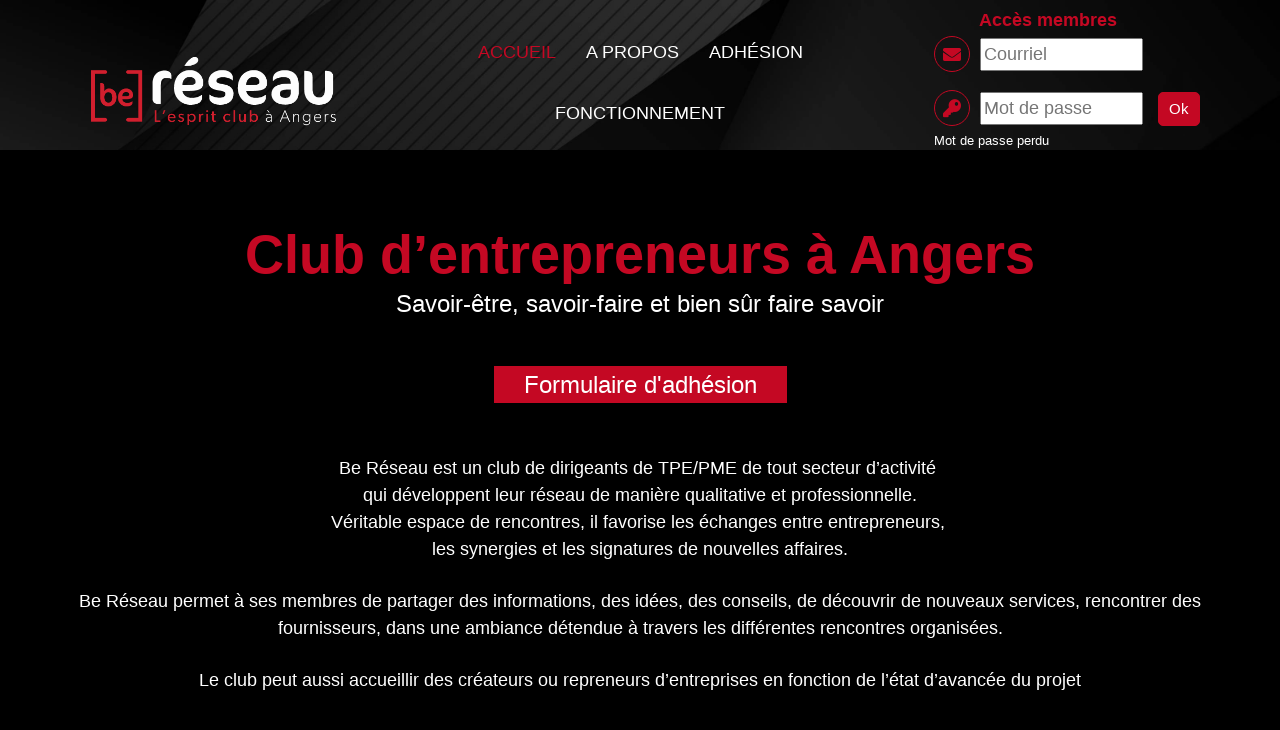

--- FILE ---
content_type: text/html; charset=utf-8
request_url: https://be-reseau.fr/
body_size: 3345
content:
<!DOCTYPE html>
<html lang="fr-fr" dir="ltr">

<head>
    <meta charset="utf-8">
	<meta name="author" content="Steven Oyer">
	<meta name="viewport" content="width=device-width, initial-scale=1">
	<meta name="description" content="Be Réseau est un club de dirigeants de TPE/PME de tous secteurs d’activité qui développent leur réseau de manière qualitative et professionnelle à Angers.">
	<meta name="generator" content="Joomla! - Open Source Content Management">
	<title>Be Réseau – Club d’entrepreneurs à Angers</title>
	<link href="/media/templates/site/bereseau/images/favicon.ico" rel="alternate icon" type="icon">

    <link href="/media/system/css/joomla-fontawesome.min.css?0c870df2422aac37bdad412a8ccc6197" rel="lazy-stylesheet" /><noscript><link href="/media/system/css/joomla-fontawesome.min.css?0c870df2422aac37bdad412a8ccc6197" rel="stylesheet" /></noscript>
	<link href="/media/templates/site/bereseau/css/global/colors_standard.min.css?0c870df2422aac37bdad412a8ccc6197" rel="stylesheet" />
	<link href="/media/templates/site/bereseau/css/template.min.css?0c870df2422aac37bdad412a8ccc6197" rel="stylesheet" />
	<link href="/media/templates/site/bereseau/css/bereseau.css?0c870df2422aac37bdad412a8ccc6197" rel="stylesheet" />
	<link href="/media/plg_system_webauthn/css/button.min.css?0c870df2422aac37bdad412a8ccc6197" rel="stylesheet" />
	<link href="/media/templates/site/bereseau/css/vendor/joomla-custom-elements/joomla-alert.min.css?0.2.0" rel="stylesheet" />
	<link href="https://be-reseau.fr/components/com_comprofiler/plugin/templates/default/bootstrap.css?v=845dc553c3313825" rel="stylesheet" />
	<link href="https://be-reseau.fr/components/com_comprofiler/plugin/templates/default/fontawesome.css?v=845dc553c3313825" rel="stylesheet" />
	<link href="https://be-reseau.fr/components/com_comprofiler/plugin/templates/default/template.css?v=845dc553c3313825" rel="stylesheet" />
	<style>:root {
		--hue: 214;
		--template-bg-light: #f0f4fb;
		--template-text-dark: #495057;
		--template-text-light: #ffffff;
		--template-link-color: #2a69b8;
		--template-special-color: #001B4C;
		
	}</style>

    <script src="/media/templates/site/bereseau/js/bereseau.js?0c870df2422aac37bdad412a8ccc6197"></script>
	<script src="/media/mod_menu/js/menu-es5.min.js?0c870df2422aac37bdad412a8ccc6197" nomodule defer></script>
	<script type="application/json" class="joomla-script-options new">{"joomla.jtext":{"PLG_SYSTEM_WEBAUTHN_ERR_CANNOT_FIND_USERNAME":"Impossible de trouver le champ nom d'utilisateur dans le module de connexion. D\u00e9sol\u00e9, l'authentification sans mot de passe ne fonctionnera pas sur ce site, \u00e0 moins que vous n'utilisiez un autre module de connexion.","PLG_SYSTEM_WEBAUTHN_ERR_EMPTY_USERNAME":"Vous devez saisir votre nom d'utilisateur (mais PAS votre mot de passe) avant de cliquer sur le bouton d'Authentification Web.","PLG_SYSTEM_WEBAUTHN_ERR_INVALID_USERNAME":"Le nom d'utilisateur sp\u00e9cifi\u00e9 ne correspond pas \u00e0 un compte utilisateur de ce site ayant activ\u00e9 la connexion sans mot de passe.","ERROR":"Erreur","MESSAGE":"Message","NOTICE":"Annonce","WARNING":"Avertissement","JCLOSE":"Fermer","JOK":"OK","JOPEN":"Ouvrir"},"system.paths":{"root":"","rootFull":"https:\/\/be-reseau.fr\/","base":"","baseFull":"https:\/\/be-reseau.fr\/"},"csrf.token":"ed0459c1b1bac716d58ce420ee0751a9","system.keepalive":{"interval":840000,"uri":"\/component\/ajax\/?format=json"}}</script>
	<script src="/media/system/js/core.min.js?37ffe4186289eba9c5df81bea44080aff77b9684"></script>
	<script src="/media/templates/site/bereseau/js/template.min.js?0c870df2422aac37bdad412a8ccc6197" defer></script>
	<script src="/media/system/js/keepalive-es5.min.js?4eac3f5b0c42a860f0f438ed1bea8b0bdddb3804" defer nomodule></script>
	<script src="/media/system/js/messages-es5.min.js?c29829fd2432533d05b15b771f86c6637708bd9d" nomodule defer></script>
	<script src="/media/plg_system_webauthn/js/login.min.js?0c870df2422aac37bdad412a8ccc6197" defer></script>
	<script src="/media/system/js/keepalive.min.js?9f10654c2f49ca104ca0449def6eec3f06bd19c0" type="module"></script>
	<script src="/media/system/js/messages.min.js?7f7aa28ac8e8d42145850e8b45b3bc82ff9a6411" type="module"></script>

</head>

<body class="site com_content wrapper-static view-article no-layout no-task itemid-101 guest">
    <header class="bereseau-header">
        <div class="container-fluid">
            <div class="row">
                <div class="col-6 col-xl-3 mb-3 mb-xl-0">
                    <div class="logo">
                        <a href="/" aria-label="Accueil du site">
                            <!-- Logo dans le template -->
                            <img src="/images/bereseau/logo-bereseau.png" alt="Logo Be-Reseau">
                        </a>
                    </div>
                </div>

                <div class="col-6 col-xl-6 mb-3 mb-xl-0">
                    <div class="bereseau-nav">
                        <div class="btn-menu">
                            <div class="ligne"></div>
                        </div>
                                                    <ul class="mod-menu mod-list nav ">
<li class="nav-item item-101 default current active"><a href="/" title="Be Réseau – Club d’entrepreneurs à Angers" aria-current="page">Accueil</a></li><li class="nav-item item-169"><a href="/equipe.html" title="L’équipe dirigeante de Be Réseau">A propos</a></li><li class="nav-item item-164"><a href="/adhesion.html" title="Adhérer au club Be Réseau">Adhésion</a></li><li class="nav-item item-163"><a href="/fonctionnement.html" title="Le fonctionnement du club Be Réseau">Fonctionnement</a></li></ul>

                                            </div>
                </div>

                <div class="col-12 col-xl-3 mb-3 mb-xl-0 d-none-mobile">
                    <div class="bereseau-login bereseau-login-desk">
                                                    <div class="moduletable ">
            <h3 >Accès membres</h3>        <form action="https://be-reseau.fr/cb-login.html" method="post" id="login-form" class="form-inline cbLoginForm">
	<input type="hidden" name="option" value="com_comprofiler" />
	<input type="hidden" name="view" value="login" />
	<input type="hidden" name="op2" value="login" />
	<input type="hidden" name="return" value="B:aHR0cHM6Ly9iZS1yZXNlYXUuZnIv" />
	<input type="hidden" name="message" value="0" />
	<input type="hidden" name="loginfrom" value="loginmodule" />
	<input type="hidden" name="ed0459c1b1bac716d58ce420ee0751a9" value="1" />						<div class="userdata">
			<div>

				<div id="form-login-username" class="control-group">
					<div class="controls">
																													<div class="input-prepend">
									<span class="add-on">
										<span class="icon-mail hasTooltip cbModuleUsernameIcon" title="Courriel"></span>
									</span>
									<input id="modlgn-username" type="text" name="username" class="input-small" size="14"  placeholder="Courriel" />
								</div>
																		</div>
				</div>
				<div id="form-login-password" class="control-group">
					<div class="controls">
																													<div class="input-prepend">
									<span class="add-on">
										<span class="icon-key hasTooltip cbModulePasswordIcon" title="Mot de passe"></span>
									</span>
									<input id="modlgn-passwd" type="password" name="passwd" class="input-small" size="14"  placeholder="Mot de passe" />
								</div>
																		</div>
				</div>
															</div>
			<div id="form-login-submit" class="control-group">
				<div class="controls">
					<button type="submit" name="Submit" class="btn btn-primary login-button" >
																			Ok											</button>
				</div>
			</div>
					</div>
				<ul id="form-login-links" class="unstyled">
							<li id="form-login-forgot">
					<a href="https://be-reseau.fr/cb-forgot-login.html" >
																			Mot de passe perdu											</a>
				</li>
								</ul>
				</form>
</div>

                                            </div>
                </div>
            </div>
        </div>
    </header>

    <div class="content mt-5 mb-5">
        <div class="container-fluid container-md">
            <div class="bereseau-login bereseau-login-mobile">
                                    <div class="moduletable ">
            <h3 >Accès membres</h3>        <form action="https://be-reseau.fr/cb-login.html" method="post" id="login-form" class="form-inline cbLoginForm">
	<input type="hidden" name="option" value="com_comprofiler" />
	<input type="hidden" name="view" value="login" />
	<input type="hidden" name="op2" value="login" />
	<input type="hidden" name="return" value="B:aHR0cHM6Ly9iZS1yZXNlYXUuZnIv" />
	<input type="hidden" name="message" value="0" />
	<input type="hidden" name="loginfrom" value="loginmodule" />
	<input type="hidden" name="ed0459c1b1bac716d58ce420ee0751a9" value="1" />						<div class="userdata">
			<div>

				<div id="form-login-username" class="control-group">
					<div class="controls">
																													<div class="input-prepend">
									<span class="add-on">
										<span class="icon-mail hasTooltip cbModuleUsernameIcon" title="Courriel"></span>
									</span>
									<input id="modlgn-username" type="text" name="username" class="input-small" size="14"  placeholder="Courriel" />
								</div>
																		</div>
				</div>
				<div id="form-login-password" class="control-group">
					<div class="controls">
																													<div class="input-prepend">
									<span class="add-on">
										<span class="icon-key hasTooltip cbModulePasswordIcon" title="Mot de passe"></span>
									</span>
									<input id="modlgn-passwd" type="password" name="passwd" class="input-small" size="14"  placeholder="Mot de passe" />
								</div>
																		</div>
				</div>
															</div>
			<div id="form-login-submit" class="control-group">
				<div class="controls">
					<button type="submit" name="Submit" class="btn btn-primary login-button" >
																			Ok											</button>
				</div>
			</div>
					</div>
				<ul id="form-login-links" class="unstyled">
							<li id="form-login-forgot">
					<a href="https://be-reseau.fr/cb-forgot-login.html" >
																			Mot de passe perdu											</a>
				</li>
								</ul>
				</form>
</div>

                            </div>
            
            
            <div id="system-message-container" aria-live="polite"></div>

            <main class="mt-3">
                                    <div class="be-article be-article-5 com-content-article item-page" itemscope itemtype="https://schema.org/Article">
            <div class="be-article--title">
            <h1 itemprop="headline">
                Club d’entrepreneurs à Angers            </h1>
        </div>
    
    <div class="be-article--content">
        <p style="text-align: center;"><span style="font-size: 24px;">Savoir-être, savoir-faire et bien sûr faire savoir</span></p>
<div class="btn-adhesion" style="text-align: center;"><a href="/component/comprofiler/registers.html">Formulaire d'adhésion</a></div>
<p class="p1" style="text-align: center;"> </p>
<p class="p1" style="text-align: center;">Be Réseau est un club de dirigeants de TPE/PME de tout secteur d’activité <br />qui développent leur réseau de manière qualitative et professionnelle.<br />Véritable espace de rencontres, il favorise les échanges entre entrepreneurs, <br />les synergies et les signatures de nouvelles affaires.</p>
<p class="p1" style="text-align: center;">Be Réseau permet à ses membres de partager des informations, des idées, des conseils, de découvrir de nouveaux services, rencontrer des fournisseurs, dans une ambiance détendue à travers les différentes rencontres organisées.</p>
<p class="p1" style="text-align: center;">Le club peut aussi accueillir des créateurs ou repreneurs d’entreprises en fonction de l’état d’avancée du projet</p>     </div>
</div>

                            </main>
            
        </div>
    </div>

            <footer class="container-footer footer full-width">
            <ul class="mod-menu mod-list nav ">
<li class="nav-item item-165"><a href="/mentions-legales.html" >Mentions légales</a></li></ul>

        </footer>
    
    
    <script>
        window.axeptioSettings = {
            clientId: "63f49fd32527a16708a0ba72",
            cookiesVersion: "be-reseau-fr",
        };

        (function(d, s) {
            var t = d.getElementsByTagName(s)[0],
                e = d.createElement(s);
            e.async = true;
            e.src = "//static.axept.io/sdk.js";
            t.parentNode.insertBefore(e, t);
        })(document, "script");
    </script>
</body>

</html>

--- FILE ---
content_type: text/css
request_url: https://be-reseau.fr/media/templates/site/bereseau/css/bereseau.css?0c870df2422aac37bdad412a8ccc6197
body_size: 2289
content:
* {
  box-sizing: border-box;
}

html,
body {
  background: #000;
  color: #fff;
  font-size: 18px;
}

p {
  font-weight: 500;
  margin-bottom: 25px;
}

h1,
h2,
h3,
h4,
h5,
h6 {
  color: #c40823;
  text-align: center;
  margin-bottom: 1em;
}

.cb-page-header-title {
  color: #c40823 !important;
}

h1 {
  font-size: 1.5em;
}

a {
  text-decoration: none !important;
}

.content {
  flex: 1 0 auto;
}

/* HEADER */
.bereseau-header {
  position: relative;
  background-image: url("../../../../../images/bereseau/bereseau_bg_nav.jpg");
  background-size: cover;
  height: 150px;
  display: flex;
  align-items: center;
  padding-top: 10px;
}

.bereseau-header > div {
  height: 100%;
  padding: 0 30px;
}

.bereseau-header > div .row {
  height: 100%;
}

/* MENU */
.btn-menu {
  cursor: pointer;
  background: transparent;
  width: 60px;
  height: 60px;
  border-radius: 50%;
  position: relative;
}

.ligne {
  width: 30px;
  height: 5px;
  background: #c40823;
  border-radius: 5px;
  position: absolute;
  top: 50%;
  left: 50%;
  transform: translate(-50%, -50%);
  transition: all 0.1s ease-in-out;
}

.ligne::before {
  content: "";
  position: absolute;
  width: 100%;
  height: 5px;
  background: #c40823;
  bottom: 10px;
  border-radius: 5px;
  transition: all 0.2s ease-in-out;
}

.ligne::after {
  content: "";
  position: absolute;
  width: 100%;
  height: 5px;
  background: #c40823;
  top: 10px;
  border-radius: 5px;
  transition: all 0.2s ease-in-out;
}

.btn-menu.active .ligne::before {
  transform: translateY(10px) rotate(-45deg);
}

.btn-menu.active .ligne {
  background: transparent;
}

.btn-menu.active .ligne::after {
  transform: translateY(-10px) rotate(45deg);
}

.bereseau-nav {
  display: flex;
  align-items: center;
  justify-content: flex-end;
  height: 100%;
}

.bereseau-nav .nav {
  z-index: 1000;
  position: absolute;
  top: 100%;
  left: 0;
  right: 0;
  width: 100%;
  height: 100vh;
  background: #000;
  display: none;
  flex-direction: column !important;
  padding-bottom: 15px;
  padding-top: 15px;
}

.bereseau-nav .nav.active {
  display: flex;
}

.bereseau-nav .nav li a {
  display: block;
  padding: 0 15px;
  text-align: center;
  color: #fff;
  font-size: 22px;
  text-transform: uppercase;
}

.bereseau-nav .nav li a:hover,
.bereseau-nav .nav li.active a {
  color: #c40823;
}

/* LOGO */
.bereseau-header .logo {
  height: 100%;
  display: flex;
  align-items: center;
  justify-content: center;
}

.bereseau-header .logo img {
  width: 250px;
  height: auto;
}

/* LOGIN */
.bereseau-login {
  display: flex;
  justify-content: flex-end;
  align-items: flex-end;
}

.bereseau-login h3 {
  text-align: left;
  margin-bottom: 5px;
  font-size: 18px;
  margin-left: 45px;
}

.logged .bereseau-login h3 {
  margin-left: 0;
}

.bereseau-login .icon-mail,
.bereseau-login .icon-key {
  border: 1px solid #c40823;
  color: #c40823;
  padding: 8px;
  border-radius: 50%;
  font-size: 18px;
  margin-right: 10px;
}

.bereseau-login .userdata {
  display: flex;
  align-items: flex-end;
}

.bereseau-login .userdata .btn.btn-primary,
.logout-button button {
  padding: 5px 10px;
  margin-left: 15px;
  font-size: 15px;
}

.logged .bereseau-login .userdata .btn.btn-primary,
.logged .logout-button button {
  margin-left: 0;
}

.btn.btn-primary,
.btn-primary {
  color: #fff;
  background: #c40823;
  border: 1px solid #c40823 !important;
  border-radius: 5px;
  font-size: 18px;
  margin-bottom: 0;
  transition: all 0.3s ease-in-out;
}

.btn.btn-primary:hover,
.btn-primary:hover {
  color: #c40823;
  background: #000;
  transition: all 0.3s ease-in-out;
}

.bereseau-login #form-login-username {
  margin-top: 0;
}

.bereseau-login #form-login-password,
.bereseau-login #form-login-submit {
  margin-bottom: 0;
}

.bereseau-login .userdata .input-prepend {
  display: flex;
  align-items: center;
}

.bereseau-login .userdata .input-small {
  width: 100%;
}

/* ARTICLE */
.btn-adhesion > a {
  background: #c40823;
  border-radius: 0;
  color: #fff;
  font-size: 24px;
  padding: 5px 30px;
}

.btn-adhesion {
  margin-top: 45px;
}

.be-article-5 h1 {
  margin-bottom: 0;
}

.com-content-category-equipe {
  margin-top: 3rem;
}

.equipe-item .equipe-left {
  display: flex;
  flex-direction: column;
  align-items: center;
  margin-bottom: 1rem;
}

.equipe-item .equipe-right h3 {
  text-align: center;
}

.equipe-item .equipe-right {
  padding-left: 20px;
  text-align: center;
}

/* OVERRIDE */

.cbRegistrationSubmit {
  background: #c40823 !important;
  border: 0 !important;
}

.cb_template .cbPasswordUnmaskShow,
.cb_template .cbPasswordUnmaskHide {
  background: #c40823 !important;
}

.cb_template .cbPasswordUnmaskShow.text-body,
.cb_template .cbPasswordUnmaskHide.text-body {
  color: #fff !important;
}

.cbTooltip .fa-star::before {
  color: #c40823 !important;
  margin-left: 5px;
}

.cb_template .cbUserListRow.bg-light:hover {
  background-color: transparent !important;
}

.cbUserListRowColumn a {
  color: #c40823 !important;
}

.eb-event-price-container {
  border: 1px solid #c40823;
  background-color: transparent !important;
  transition: all 0.3s ease-in-out;
}

.eb-event-price-container:hover {
  border-color: #fff !important;
  transition: all 0.3s ease-in-out;
}

.cbProfile .form-control-plaintext {
  color: #fff !important;
}

.text-info {
  color: #fff !important;
}

.cbProfile.cb_template {
  background-image: url("../../../../../images/bereseau/bereseau_bg_nav.jpg");
  background-size: 100%;
}

.cbProfile.cb_template .bg-light {
  background-color: transparent !important;
}

.cbProfile.cb_template .bg-light :where(a, p, span, div, li) {
  color: #fff !important;
}

.cbProfile.cb_template .border {
  border: none !important;
  border-left: 1px solid #c40823 !important;
  border-right: 1px solid #c40823 !important;
}

.cbProfile.cb_template .border.cbMenuNavBar {
  border-top: 1px solid #c40823 !important;
}

.cbProfile.cb_template .border.cbTabsMenuNavBar {
  border-bottom: 1px solid #c40823 !important;
  margin-bottom: 0 !important;
}

.cbProfile.cb_template .cbTabsMenuMain {
  background-color: #000;
  padding-top: 2rem;
}

.eb-responsive-table thead tr th,
.eb-responsive-table thead tr th a,
.cb_template.cb_template_default thead tr th,
.cb_template.cb_template_default thead tr th a {
  color: #c40823 !important;
}

.eb-responsive-table table *,
.cb_template.cb_template_default table *,
.com_eventbooking table * {
  color: #ddd !important;
}

.eb-responsive-table tbody td a,
.cb_template.cb_template_default tbody td a {
  color: #c40823 !important;
}

.liste_participants {
  margin-top: 2rem;
  display: flex;
  flex-wrap: wrap;
  grid-gap: 20px;
}

.liste_participants .block_user_list {
  border: 1px solid #c40823;
  padding: 20px;
  text-align: center;
  background-image: url("../../../../../images/bereseau/bereseau_bg_nav.jpg");
  background-size: cover;
}

.liste_participants .block_user_list .member_img {
  margin-bottom: 1rem;
}

.liste_participants .block_user_list .member_img img {
  padding: 0.25rem;
  background-color: #fff;
  border: 1px solid #dee2e6;
  border-radius: 0.25rem;
  max-width: 100%;
  height: auto;
}

.liste_participants .block_user_list a {
  color: #fff;
}

.a_propos {
  display: flex;
}

.img_em {
  width: 30%;
}

.desc_em {
  width: 70%;
  padding-left: 20px;
}

.desc_em h2 {
  text-align: left;
}

/* PICTO RESEAU */
.social-linkedin > a {
  display: flex;
  justify-content: center;
  align-items: center;
  background-color: #006bd7;
  color: #fff;
  border-radius: 8px;
  width: 34px;
  height: 34px;
  font-size: 20px;
}

/* SIDEBAR */
.sidebar > div {
  margin-bottom: 2rem;
  margin-left: 10px;
  border: 1px solid #c40823;
  padding: 10px;
  text-align: center;
}

.sidebar a {
  color: #fff !important;
}

/* FOOTER */
footer {
  flex-shrink: 0;
  background: none !important;
}

footer .nav {
  display: flex;
  flex-direction: row !important;
  justify-content: flex-end;
  align-items: flex-end;
}

footer .nav li a {
  display: block;
  padding: 10px 20px;
}

.bereseau-login-desk {
  display: none;
}

.bereseau-login-mobile {
  margin-bottom: 3rem;
  display: flex;
  justify-content: center;
}

.d-none-mobile {
  display: none !important;
}

.eb-colorbox-map span {
  font-size: 1.2em;
}

#cbunpublish0-desc {
  color: #000 !important;
}

#eb-registrants-management-page form {
  overflow-x: scroll;
}

#eb-registrants-management-page a {
  color: #c40823 !important;
}

#adminForm a {
  color: #c40823 !important;
}

.cb_template .btn-primary {
  background-color: #c40823 !important;
}

#event .form-control-label {
  color: #000 !important;
}

#price_list th,
#price_list tr {
  color: #000 !important;
}

.js-calendar span,
.js-calendar .day,
.js-calendar .day-name {
  color: #000 !important;
}

.btn.btn-secondary.button {
  color: #fff;
  background-color: #c40823;
  border: none;
}

.add_location_link a {
  color: #fff;
  border-radius: 5px;
  padding: 10px;
  background-color: #c40823;
}

#adminForm .form-actions {
  display: flex;
  align-items: center;
  margin-bottom: 1rem;
}

#adminForm .form-actions > input {
  margin-right: 1rem;
}

#adminForm label {
  margin-right: 1rem;
}

.form-check-input:checked {
  background-color: red !important;
}

.eb-addon-container.input-group {
  width: initial !important;
}

#form-login-links {
  padding: 0;
  list-style-type: none;
  list-style: none;
}

#form-login-forgot {
  list-style-type: none;
  list-style: none;
}

#form-login-forgot a {
  color: #fff;
  font-size: 13px;
  text-decoration: none;
}

#adminForm .cb_forgot_line label {
  margin-right: 0;
}

.alert-message {
  color: #000 !important;
}

@media screen and (max-width: 992px) {
  .column-reverse {
    flex-direction: column-reverse;
  }
}

@media screen and (min-width: 1200px) {
  h1 {
    font-size: 3em;
  }

  .bereseau-login-desk {
    display: block;
  }

  .bereseau-login-mobile {
    display: none;
  }

  .bereseau-header > div {
    padding: 0 80px;
  }

  /* MENU */
  .bereseau-nav {
    display: block;
  }

  .bereseau-nav .nav {
    height: 100%;
    display: flex !important;
    position: relative;
    flex-direction: row !important;
    justify-content: center;
    align-items: flex-end;
    padding-bottom: 40px;
    top: initial;
    left: initial;
    right: initial;
    height: 100%;
    background: transparent;
    padding-top: 0;
  }

  .bereseau-nav .nav li a {
    font-size: 18px;
  }

  .btn-menu {
    display: none;
  }

  .d-none-mobile {
    display: block !important;
  }

  .equipe-item .equipe-left {
    align-items: flex-end;
    margin-bottom: 0;
  }

  .equipe-item .equipe-right h3 {
    text-align: left;
  }

  .equipe-item .equipe-right {
    padding-left: 20px;
    text-align: left;
  }
}

#adminForm .eb-form-control > * {
  color: #000;
}

#adminForm .eb-form-control > input {
  color: #000 !important;
}

#eventmaps_results > * {
  color: #000 !important;
}

.autocomplete-suggestions > * {
  color: #000 !important;
}


--- FILE ---
content_type: text/javascript
request_url: https://be-reseau.fr/media/templates/site/bereseau/js/bereseau.js?0c870df2422aac37bdad412a8ccc6197
body_size: 47
content:
window.onload = () => {
	const btn_menu = document.querySelector('.btn-menu')
    const nav = document.querySelector('.bereseau-nav .nav')
	
	btn_menu.addEventListener('click', () => {
		btn_menu.classList.toggle('active')
		nav.classList.toggle('active')
	})
	
}